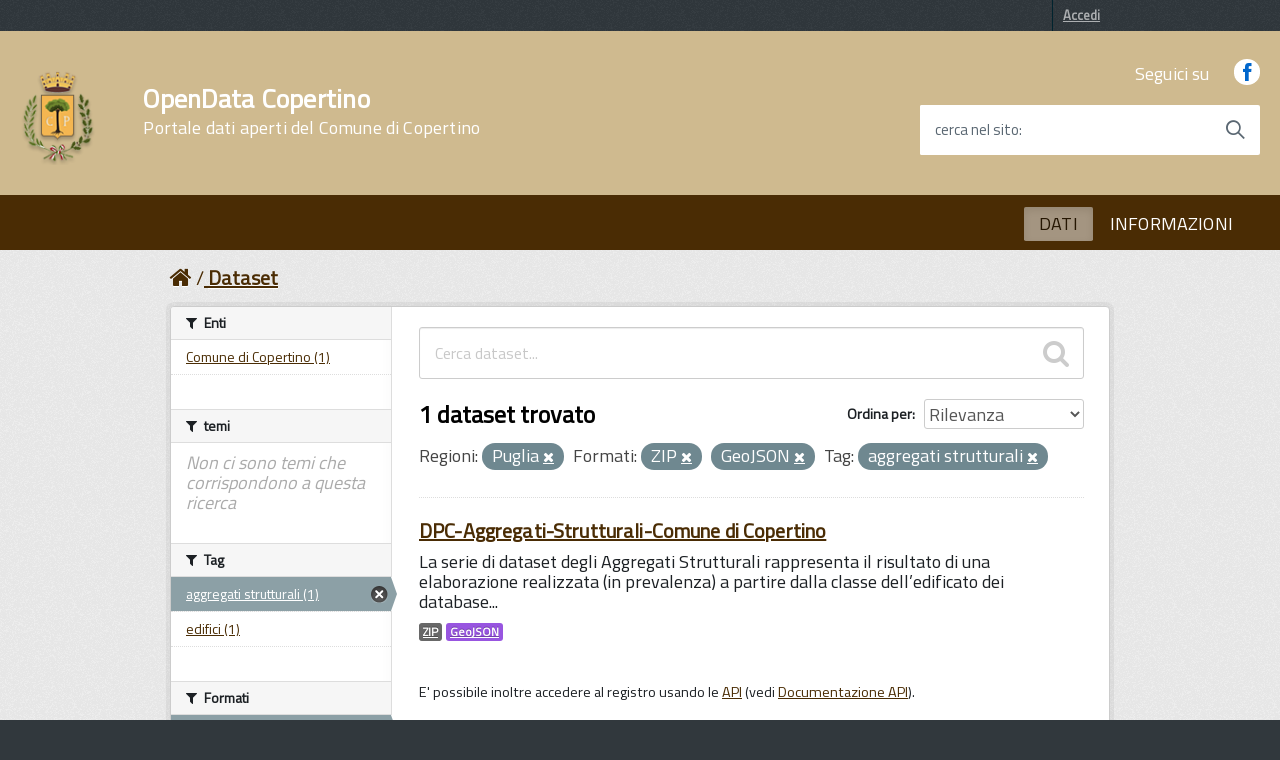

--- FILE ---
content_type: text/html; charset=utf-8
request_url: http://dati.comune.copertino.le.it/dataset?organization_region_it=Puglia&tags=aggregati+strutturali&res_format=ZIP&res_format=GeoJSON
body_size: 38068
content:
<!DOCTYPE html>
<!--[if IE 7]> <html lang="it" class="ie ie7"> <![endif]-->
<!--[if IE 8]> <html lang="it" class="ie ie8"> <![endif]-->
<!--[if IE 9]> <html lang="it" class="ie9"> <![endif]-->
<!--[if gt IE 8]><!--> <html lang="it"> <!--<![endif]-->
  <head>
    <!--[if lte ie 8]><script type="text/javascript" src="/fanstatic/vendor/:version:2022-02-18T10:47:50/html5.min.js"></script><![endif]-->
<link rel="stylesheet" type="text/css" href="/fanstatic/vendor/:version:2022-02-18T10:47:50/select2/select2.css" />
<link rel="stylesheet" type="text/css" href="/fanstatic/css/:version:2022-02-18T10:47:50/main.min.css" />
<link rel="stylesheet" type="text/css" href="/fanstatic/vendor/:version:2022-02-18T10:47:50/font-awesome/css/font-awesome.min.css" />
<!--[if ie 7]><link rel="stylesheet" type="text/css" href="/fanstatic/vendor/:version:2022-02-18T10:47:50/font-awesome/css/font-awesome-ie7.min.css" /><![endif]-->
<link rel="stylesheet" type="text/css" href="/fanstatic/ckanext-geoview/:version:2017-12-24T14:16:06/css/geo-resource-styles.css" />
<link rel="stylesheet" type="text/css" href="/fanstatic/ckanext-harvest/:version:2022-02-18T10:47:50/styles/harvest.css" />

    <meta charset="utf-8" />
      <meta name="generator" content="ckan 2.6.8" />
      <meta name="viewport" content="width=device-width, initial-scale=1.0">
    <title>Dataset - OpenData Copertino</title>

    
    
   <link rel="shortcut icon" href="/base/images/ckan.ico" />
      <link href='https://fonts.googleapis.com/css?family=Titillium+Web' rel='stylesheet' type='text/css'>

      <!-- include HTML5shim per Explorer 8 -->
      <script src="/base/javascript/build/vendor/modernizr.js"></script>

      <link media="all" rel="stylesheet" href="/base/javascript/build/build.css">

      <script src="/base/javascript/build/vendor/jquery.min.js"></script>
      <script src="/base/javascript/build/IWT.min.js"></script>

    
   <link rel="alternate" type="text/n3" href="http://dati.comune.copertino.le.it/catalog.n3"/>
   <link rel="alternate" type="text/ttl" href="http://dati.comune.copertino.le.it/catalog.ttl"/>
   <link rel="alternate" type="application/rdf+xml" href="http://dati.comune.copertino.le.it/catalog.xml"/>
   <link rel="alternate" type="application/ld+json" href="http://dati.comune.copertino.le.it/catalog.jsonld"/>

  
   
    
      
    
    

   <link rel="stylesheet" href="/css/multilang.css" type="text/css">

  


    
      
      
    <style>
        /* =====================================================
   The "account masthead" bar across the top of the site
   ===================================================== */
.css-selector {
  font-family: 'Titillium Web', sans-serif;
}

body {
  font-family: 'Titillium Web', sans-serif;
font-size:18px;
background-color: rgb(49,56,61);
}

 a, .resource-item .heading, .breadcrumb
{
  color: #4A2C04;
 text-decoration:underline;
}

.toolbar .breadcrumb a {
    color: #4A2C04;
}

.nav-item a {
    color: #4A2C04;
}
.dataset-heading a {
color: #4A2C04;
font-size: 2rem !important;
 letter-spacing: 0.007em !important;
#padding: 1.2rem !important;
}

.h3{
color: #CFBA8F;
}

.account-masthead {
   /*background-color: #009CC3;*/
  background-color: rgb(49,56,61)
}
/* The "bubble" containing the number of new notifications. */
.account-masthead .account .notifications a span {
  background-color: black;
}
/* The text and icons in the user account info. */
.account-masthead .account ul li a {
  color: rgba(255,255,255, 0.6);
}
/* The user account info text and icons, when the user's pointer is hovering
   over them. */
.account-masthead .account ul li a:hover {
  color: rgba(0,0,0, 0.7);
  background-color: white;
}

.media-overlay .media-heading {
background-color: #4A2C04;
padding: 6px 10px;
}
/* ========================================================================
   The main masthead bar that contains the site logo, nav links, and search
   ======================================================================== */

.masthead {
  /*background-color: rgb(255,255,255);*/
  background: #4A2C04;
#background-color: rgb(235,218,185);

}


.btn,  .dropdown.btn-group{
text-transform: uppercase;
  background-color: #4A2C04;
  border-color: #CFBA8F;
  color: #FFFFFF;
 background-image: none;
  border-radius: 0.1em;
  font-weight: 600;
  padding: 0.6em 1.2em;
  text-transform: uppercase;
  -ms-touch-action: manipulation;
      touch-action: manipulation;
  vertical-align: middle;
  white-space: nowrap;
  box-shadow: inset 0 3px 5px rgba(0, 0, 0, 0.125);
  box-shadow: 0 2px 4px 0 #bdbdbd;
 border:none
}


.tag  {
text-transform: uppercase;
  background-color: #4A2C04;
  border-color: #CFBA8F;
  color: #FFFFFF;
  background-image: none;
  border-radius: 0.1em;
  border:none;
box-shadow:none;
}


.follow_button a:hover {
  #background-color: rgb(255,255,255);
  #color: black;
}

.btn[disabled], .btn.is-disabled {
  background-color: #4A2C04 !important;
  border-color: #CFBA8F !important;
  color: #FFFFFF !important;
}

.btn:focus, .btn:hover , .dropdown.btn-group:hover, a.tag:hover{
  background-color: rgb(207, 186, 143);
  color: rgb(0, 0, 0);
  border-color: rgb(41, 203, 209);
  box-shadow:none;
}

.btn:active, .btn.is-pressed, .content_action.is-pressed {
  background-color: #FFFFFF;
  border-color: rgb(0, 0, 0);
  color: #4A2C04;
}

.dropdown-toggle:active, .open .dropdown-toggle{
  background-color: #FFFFFF;
  border-color: rgb(0, 0, 0);
  color: #4A2C04;
}

.pagination ul>.disabled>a{
color: #4A2C04;
}
.module .pagination li a{
border-top:none;
border-bottom:none;
padding-top:none;
padding-bottom:none;
}
.pagination ul>li>a, .pagination ul>li>span{
float:none;
line-height:none;
text-decoration:none;
border:none;
border-left-width:none;
}

.pagination{
  -webkit-box-flex: 1;
  -webkit-flex: 1 1 0%;
      -ms-flex: 1 1 0%;
          flex: 1 1 0%; /* 1 */
  max-width: 32em !important;
    font-size: 2.3rem !important;
    letter-spacing: 0.007em !important;
  box-sizing: border-box;
  display: inline-block !important;
  font-size: 1.8rem;
  margin-left: 0;
  margin-right: 0;
  padding: 0;
  position: static !important;
  vertical-align: top;
  width: 100%;
border:none;
}


/* The "navigation pills" in the masthead (the links to Datasets,
   Organizations, etc) when the user's pointer hovers over them. */
.masthead .navigation .nav-pills>li>a:hover {
  background-color: rgb(74,44,4);

  color: white;
  text-transform: uppercase;
#  -ms-touch-action: manipulation;
 #     touch-action: manipulation;
 # vertical-align: middle;
  #white-space: nowrap;
#  box-shadow: inset 0 3px 5px rgba(0, 0, 0, 0.125);
 # box-shadow: 0 2px 4px 0 #bdbdbd;
  border-radius: 0.1em;
}
.pagination ul>.active>a, .pagination ul>.active>span{
color: white;
background-color:#4A2C04;
}
/* The "active" navigation pill (for example, when you're on the /dataset page
   the "Datasets" link is active). */
.masthead .navigation .nav-pills li.active a {
 background-color: rgb(255,255,255);
 color: black;
 #background-color: #FFFFFF;
#  border-color: rgb(0, 0, 0);
 # color: #4A2C04;
opacity: .5;
  text-transform: uppercase;
  #-ms-touch-action: manipulation;
    #  touch-action: manipulation;
  #vertical-align: middle;
  #white-space: nowrap;
  #box-shadow: inset 0 3px 5px rgba(0, 0, 0, 0.125);
  #box-shadow: 0 2px 4px 0 #bdbdbd;
  border-radius: 0.1em;
}
/* The "box shadow" effect that appears around the search box when it
   has the keyboard cursor's focus. */
.masthead input[type="text"]:focus {
  -webkit-box-shadow: inset 0px 0px 2px 0px rgba(0, 0, 0, 0.7);
  box-shadow: inset 0px 0px 2px 0px rgba(0, 0, 0, 0.7);
}

.masthead .navigation .nav-pills li a {
#  background-color: #4A2C04;
#  color: white;
}

.homepage .module-search  {
  background-color: #4A2C04;
  color: white;
}

.homepage .module-content {
    margin: 20px 0;
}

.homepage .module-content:last-child {
    padding-bottom: 20px;
}


/* ===========================================
   The content in the middle of the front page
   =========================================== */

/* Remove the "box shadow" effect around various boxes on the page. */

/* Remove the borders around the "Welcome to CKAN" and "Search Your Data"
   boxes. */
.hero .box {
  border: none;
}
/* Change the colors of the "Search Your Data" box. */
.homepage .module-search .module-content {
  color: rgb(68, 68, 68);
  background-color: white;
}
/* Change the background color of the "Popular Tags" box. */
.homepage .module-search .tags {
  background-color: #4A2C04;
}
/* Remove some padding. This makes the bottom edges of the "Welcome to CKAN"
   and "Search Your Data" boxes line up. */
.module-content:last-child {
  padding-bottom: 0px;
}
.homepage .module-search {
  padding: 0px;
}
/* Add a border line between the top and bottom halves of the front page. */
.homepage [role="main2"] {
  border-top: 0px solid rgb(204, 204, 204);
 # background-color: #eee;
  padding-bottom: 30px;
 /*background-image: url(../../../base/images/texture.png);*/
}

[role="main"]
{
 # background: #eee;
}

.homepage [role="main"] {
  border-top: 0px solid rgb(204, 204, 204);
 # background-color: #eee !important;
 background-size: contain;
 background-position: right center;
 background-repeat: no-repeat;
}

.homepage {
/* https://www.comune.copertino.le.it//media/widgetkit/castello-2-f93371ba0a4329b6c1912032fd19dbe7.jpg 
   https://upload.wikimedia.org/wikipedia/commons/thumb/2/2b/Particolare_ingresso_del_Castello_di_Copertino.jpg/1024px-Particolare_ingresso_del_Castello_di_Copertino.jpg

https://upload.wikimedia.org/wikipedia/commons/thumb/f/fb/Copertino_castello.jpg/1280px-Copertino_castello.jpg

*/
background:url("https://upload.wikimedia.org/wikipedia/commons/thumb/f/fb/Copertino_castello.jpg/1280px-Copertino_castello.jpg") no-repeat center center fixed;
    -webkit-background-size: cover;
    -moz-background-size: cover;
    -o-background-size: cover;
    background-size: cover;

}
/* ====================================
   The footer at the bottom of the site
   ==================================== */

.site-footer,
body {
 background-color: rgb(49,56,61);
# #4A2C04;
}
/* The text in the footer. */
.site-footer,
.site-footer label,
.site-footer small {
  color: rgba(255, 255, 255, 0.6);
}
/* The link texts in the footer. */
.site-footer a {
  #color: rgba(255, 255, 255, 0.6);
color: #65dcdf;
font-weight: 700;
}

.masthead .btn-navbar.collapsed .top-bar {
  transform: rotate(0);
}
.masthead .btn-navbar.collapsed .middle-bar {
  opacity: 1;
}
.masthead .btn-navbar.collapsed .bottom-bar {
  transform: rotate(0);
}
.masthead .btn-navbar {
  border: none;
 background-color: #4A2C04;
  background: transparent !important;
}

.masthead .btn-navbar:hover, .masthead .btn-navbar:focus{
 #background-color: rgb(253,139,37);
 background: transparent !important;
}
.masthead .btn-navbar.collapsed:hover {
background-color: #4A2C04;
background: transparent !important;
}
.masthead .btn-navbar .fa-bar {
  width: 18px;
  transition: all 0.5s;
}
.masthead .btn-navbar .top-bar {
  transform: rotate(45deg);
  transform-origin: 25% 40%;
}
.masthead .btn-navbar .middle-bar {
  opacity: 0;
}
.masthead .btn-navbar .bottom-bar {
  transform: rotate(-45deg);
  transform-origin: 25% 50%;
}

.masthead .btn-navbar .icon-bar {
  display: block;
  width: 40px;
  height: 4px;
  border-radius: 1px;
}
.btn.btn-navbar:hover, .btn.btn-navbar:focus{
border-color: rgb(253,139,37);
border:1px;
}

select, textarea, input[type="text"], input[type="password"], input[type="datetime"], input[type="datetime-local"], input[type="date"], input[type="month"], input[type="time"], input[type="week"], input[type="number"], input[type="email"], input[type="url"], input[type="search"], input[type="tel"], input[type="color"], .uneditable-input
{
height: 30px; 
}

.input-append .add-on, .input-prepend .add-on {
height: 30px; 
}

@media screen and (min-width: 768px) and (max-width: 991px), screen and (min-width: 992px) and (max-width: 1365px), screen and (min-width: 1366px) {
 .Header-logo img {
    height: 9.5rem;
    width: 9.5rem;
  }
  }

.Header-navbar {background-color: #CFBA8F;width: 100%;}



.Header-titleLink small {
    color: #fff;
}


.masthead .nav>li>a, .masthead .nav>li>a:focus, .masthead .nav>li>a:hover, .masthead .nav>.active>a, .masthead .nav>.active>a:hover, .masthead .nav>.active>a:focus {
    color: #fff;
    text-shadow: none;
}

.u-background-70 {
    background-color: rgb(74, 44, 4) !important;
}

.ui-widget-content a {
    color: #fff;
}

@media (max-width: 767px){
.navbar-fixed-top, .navbar-fixed-bottom, .navbar-static-top {
    margin-left: 0px;
    margin-right: 0px;
}
}

@media (max-width: 767px){
.toolbar .breadcrumb a {
    color: #fff;
}
}

.Header-titleLink a {
    color: #fff;
    font-size: 2.6rem !important;
    font-family: inherit;
    font-weight: 700;
}

.Header-titleLink {
    color: #000;
    font-size: 3.6rem !important;
    font-family: inherit;
    font-weight: 700;
}
select {
    padding: 0px;
}

.u-color-50, .Accordion--plus .Accordion-link, .Accordion--default .Accordion-link, .Linklist-link, .Linklist a, .Skiplinks > li > a, .ErrorPage-title, .ErrorPage-subtitle, .Header-language-other a, .Share-revealIcon.is-open {
    color: #4A2C04 !important;
}
      </style>
    
  </head>

  
  <body data-site-root="http://dati.comune.copertino.le.it/" data-locale-root="http://dati.comune.copertino.le.it/" >

    
    <div class="hide"><a href="#content">Salta al contenuto</a></div>
  

  
    

  <header class="account-masthead">
    <div class="container">
      
        
          <nav class="account not-authed">
            <ul class="unstyled">
              
              <li><a href="/user/login">Accedi</a></li>
              
              
            </ul>
          </nav>
        
      
    </div>
  </header>

<div class="Header-navbar ">
        <div class="u-layout-wide Grid Grid--alignMiddle u-layoutCenter">
            <div class="Header-logo Grid-cell" aria-hidden="true">
              <a  href="/" tabindex="-1"><img src="https://www.comune.copertino.le.it/images/stemma-copertino.png" alt="OpenData Copertino" title="OpenData Copertino" /></a>

        </a>
            </div>

            <div class="Header-title Grid-cell">
                <h1 class="Header-titleLink">
                  <a href="/">OpenData Copertino</br>
            <small>Portale dati aperti del Comune di Copertino</small>
                </a>
                </h1>
            </div>
<!--
            <div class="Header-searchTrigger Grid-cell">
                <button aria-controls="header-search" class="js-Header-search-trigger Icon Icon-search " title="attiva il form di ricerca" aria-label="attiva il form di ricerca" aria-hidden="false">
        </button>
                <button aria-controls="header-search" class="js-Header-search-trigger Icon Icon-close u-hidden " title="disattiva il form di ricerca" aria-label="disattiva il form di ricerca" aria-hidden="true">
        </button>
            </div>
-->
            <div class="Header-utils Grid-cell">
                <div class="Header-social Headroom-hideme">
                    <p>Seguici su</p>
                    <ul class="Header-socialIcons">
                        <li><a href="https://www.facebook.com/ComuneCopertino/" title="Facebook"><span class="Icon-facebook"></span><span class="u-hiddenVisually">Facebook</span></a></li>
                    <!--    <li><a href="" title="Twitter"><span class="Icon-twitter"></span><span class="u-hiddenVisually">Twitter</span></a></li>
                        <li><a href="" title="Youtube"><span class="Icon-youtube"></span><span class="u-hiddenVisually">Youtube</span></a></li>-->
                    </ul>
                </div>


                <div class="Header-search" id="header-search">
                            <form class="Form" class="section site-search simple-input" action="/dataset" method="get">
                                <div class="field Form-field Form-field--withPlaceholder Grid u-background-white u-color-grey-30 u-borderRadius-s" role="search">
                                <input name="q" class="Form-input Form-input--ultraLean Grid-cell u-sizeFill u-text-r-s u-color-black u-text-r-xs u-borderRadius-s" required id="cerca">
                                  <label class="Form-label u-color-grey-50 u-text-r-xxs" for="cerca">cerca nel sito</label>
                                    <button class="Grid-cell u-sizeFit Icon-search Icon--rotated u-color-grey-50 u-padding-all-s u-textWeight-700" title="Avvia la ricerca" aria-label="Avvia la ricerca" type="submit">
          </button>
                                </div>
                            </form>
                        </div>
            </div>

            <div class="Header-toggle Grid-cell">
                <a class="Hamburger-toggleContainer js-fr-offcanvas-open u-nojsDisplayInlineBlock u-lg-hidden u-md-hidden" href="#menu" aria-controls="menu" aria-label="accedi al menu" title="accedi al menu">
          <span class="Hamburger-toggle" role="presentation"></span>
          <span class="Header-toggleText" role="presentation">Menu</span>
        </a>
            </div>

        </div>
    </div>
<header class="navbar navbar-static-top masthead Linklist--padded u-text-r-xs">
  
    
  



    


    <div class="nav-collapse collapse">

      

      <nav class="section navigation">
          <ul class="nav nav-pills">
            
              <li class="active"><a href="/dataset">DATI</a></li><li><a href="/about">INFORMAZIONI</a></li>
            
          </ul>
        </nav>
      


    </div>

  <section class="Offcanvas Offcanvas--right Offcanvas--modal js-fr-offcanvas u-jsVisibilityHidden u-nojsDisplayNone u-hiddenPrint" id="menu">
      <div class="Offcanvas-content u-background-white">
          <div class="Offcanvas-toggleContainer u-background-70 u-jsHidden">
              <a class="Hamburger-toggleContainer u-block u-color-white u-padding-bottom-xxl u-padding-left-s u-padding-top-xxl js-fr-offcanvas-close" aria-controls="menu" aria-label="esci dalla navigazione" title="esci dalla navigazione" href="#">
          <span class="Hamburger-toggle is-active" aria-hidden="true"></span>
        </a>
          </div>
          <nav>
              <ul class="Linklist Linklist--padded Treeview Treeview--default js-Treeview u-text-r-xs">
                <li class="active"><a href="/dataset">DATI</a></li><li><a href="/about">INFORMAZIONI</a></li>
              </ul>

          </nav>
      </div>
  </section>
</header>

  
    <div role="main">
      <div id="content" class="container">
        
          
            <div class="flash-messages">
              
                
              
            </div>
          

          
            <div class="toolbar">
              
                
                  <ol class="breadcrumb">
                    
<li class="home"><a href="/"><i class="icon-home"></i><span> Home</span></a></li>
                    
  <li class="active"><a href="/dataset">Dataset</a></li>

                  </ol>
                
              
            </div>
          

          <div class="row wrapper">

            
            
            

            
              <div class="primary span9">
                
                
  <section class="module">
    <div class="module-content">
      
        
      
      
        
        
        







<form id="dataset-search-form" class="search-form" method="get" data-module="select-switch">

  
    <div class="search-input control-group search-giant">
      <input type="text" class="search" name="q" value="" autocomplete="off" placeholder="Cerca dataset...">
      
      <button type="submit" value="search">
        <i class="icon-search"></i>
        <span>Invia</span>
      </button>
      
    </div>
  

  
    <span>
  
  

  
    
      
  <input type="hidden" name="organization_region_it" value="Puglia" />

    
  
    
      
  <input type="hidden" name="tags" value="aggregati strutturali" />

    
  
    
      
  <input type="hidden" name="res_format" value="ZIP" />

    
  
    
      
  <input type="hidden" name="res_format" value="GeoJSON" />

    
  
</span>
  

  
    
      <div class="form-select control-group control-order-by">
        <label for="field-order-by">Ordina per</label>
        <select id="field-order-by" name="sort">
          
            
              <option value="score desc, metadata_modified desc" selected="selected">Rilevanza</option>
            
          
            
              <option value="title_string asc">Nome Crescente</option>
            
          
            
              <option value="title_string desc">Nome Decrescente</option>
            
          
            
              <option value="metadata_modified desc">Ultima modifica</option>
            
          
            
          
        </select>
        
        <button class="btn js-hide" type="submit">Vai</button>
        
      </div>
    
  

  
    
      <h2>

  
  
  
  

1 dataset trovato</h2>
    
  

  
    
      <p class="filter-list">
        
          
          <span class="facet">Regioni:</span>
          
            <span class="filtered pill">Puglia
              <a href="/dataset?tags=aggregati+strutturali&amp;res_format=ZIP&amp;res_format=GeoJSON" class="remove" title="Elimina"><i class="icon-remove"></i></a>
            </span>
          
        
          
          <span class="facet">Formati:</span>
          
            <span class="filtered pill">ZIP
              <a href="/dataset?organization_region_it=Puglia&amp;tags=aggregati+strutturali&amp;res_format=GeoJSON" class="remove" title="Elimina"><i class="icon-remove"></i></a>
            </span>
          
            <span class="filtered pill">GeoJSON
              <a href="/dataset?organization_region_it=Puglia&amp;tags=aggregati+strutturali&amp;res_format=ZIP" class="remove" title="Elimina"><i class="icon-remove"></i></a>
            </span>
          
        
          
          <span class="facet">Tag:</span>
          
            <span class="filtered pill">aggregati strutturali
              <a href="/dataset?organization_region_it=Puglia&amp;res_format=ZIP&amp;res_format=GeoJSON" class="remove" title="Elimina"><i class="icon-remove"></i></a>
            </span>
          
        
      </p>     
      <a class="show-filters btn">Risultato del Filtro</a>
    
  

</form>




      
      
        

  
    <ul class="dataset-list unstyled">
    	
	      
	        






  <li class="dataset-item">
    
      <div class="dataset-content">
        
          <h3 class="dataset-heading">
            
              
            
            
              <a href="/dataset/dpc-aggregati-strutturali-comune-di-copertino">DPC-Aggregati-Strutturali-Comune di Copertino</a>
            
            
              
              
            
          </h3>
        
        
          
        
        
          
            <div>La serie di dataset degli Aggregati Strutturali rappresenta il risultato di una elaborazione realizzata (in prevalenza) a partire dalla classe dell’edificato dei database...</div>
          
        
      </div>
      
  
    
      <ul class="dataset-resources unstyled">
        
          
          
            
              
                <li>
                  <a href="/dataset/dpc-aggregati-strutturali-comune-di-copertino" class="label" data-format="zip">ZIP</a>
                </li>
              
            
              
                <li>
                  <a href="/dataset/dpc-aggregati-strutturali-comune-di-copertino" class="label" data-format="geojson">GeoJSON</a>
                </li>
              
            
          
        
      </ul>
    
  

    
  </li>

	      
	    
    </ul>
  

      
    </div>

    
      
    
  </section>

  
  <section class="module">
    <div class="module-content">
      
      <small>
        
        
        
          E' possibile inoltre accedere al registro usando le <a href="/api/3">API</a> (vedi <a href="http://docs.ckan.org/en/2.6/api/">Documentazione API</a>). 
      </small>
      
    </div>
  </section>
  

              </div>
            

            
              <aside class="secondary span3">
                
                
<div class="filters">
  <div>
    
      

  
  
    
      
      
        <section class="module module-narrow module-shallow">
          
            <h2 class="module-heading">
              <i class="icon-medium icon-filter"></i>
              
              Enti
            </h2>
          
          
            
            
              <nav>
                <ul class="unstyled nav nav-simple nav-facet">
                  
                    
                    
                    
                    
                      <li class="nav-item">
                        <a href="/dataset?res_format=GeoJSON&amp;organization_region_it=Puglia&amp;tags=aggregati+strutturali&amp;organization=comune-di-copertino&amp;res_format=ZIP" title="">
                          <span>Comune di Copertino (1)</span>
                        </a>
                      </li>
                  
                </ul>
              </nav>

              <p class="module-footer">
                
                  
                
              </p>
            
            
          
        </section>
      
    
  

    
      

  
  
    
      
      
        <section class="module module-narrow module-shallow">
          
            <h2 class="module-heading">
              <i class="icon-medium icon-filter"></i>
              
              temi
            </h2>
          
          
            
            
              <p class="module-content empty">Non ci sono temi che corrispondono a questa ricerca</p>
            
            
          
        </section>
      
    
  

    
      

  
  
    
      
      
        <section class="module module-narrow module-shallow">
          
            <h2 class="module-heading">
              <i class="icon-medium icon-filter"></i>
              
              Tag
            </h2>
          
          
            
            
              <nav>
                <ul class="unstyled nav nav-simple nav-facet">
                  
                    
                    
                    
                    
                      <li class="nav-item active">
                        <a href="/dataset?organization_region_it=Puglia&amp;res_format=ZIP&amp;res_format=GeoJSON" title="">
                          <span>aggregati strutturali (1)</span>
                        </a>
                      </li>
                  
                    
                    
                    
                    
                      <li class="nav-item">
                        <a href="/dataset?res_format=GeoJSON&amp;organization_region_it=Puglia&amp;tags=aggregati+strutturali&amp;tags=edifici&amp;res_format=ZIP" title="">
                          <span>edifici (1)</span>
                        </a>
                      </li>
                  
                </ul>
              </nav>

              <p class="module-footer">
                
                  
                
              </p>
            
            
          
        </section>
      
    
  

    
      

  
  
    
      
      
        <section class="module module-narrow module-shallow">
          
            <h2 class="module-heading">
              <i class="icon-medium icon-filter"></i>
              
              Formati
            </h2>
          
          
            
            
              <nav>
                <ul class="unstyled nav nav-simple nav-facet">
                  
                    
                    
                    
                    
                      <li class="nav-item active">
                        <a href="/dataset?organization_region_it=Puglia&amp;tags=aggregati+strutturali&amp;res_format=ZIP" title="">
                          <span>GeoJSON (1)</span>
                        </a>
                      </li>
                  
                    
                    
                    
                    
                      <li class="nav-item active">
                        <a href="/dataset?organization_region_it=Puglia&amp;tags=aggregati+strutturali&amp;res_format=GeoJSON" title="">
                          <span>ZIP (1)</span>
                        </a>
                      </li>
                  
                </ul>
              </nav>

              <p class="module-footer">
                
                  
                
              </p>
            
            
          
        </section>
      
    
  

    
      

  
  
    
      
      
        <section class="module module-narrow module-shallow">
          
            <h2 class="module-heading">
              <i class="icon-medium icon-filter"></i>
              
              Licenze sulle risorse
            </h2>
          
          
            
            
              <nav>
                <ul class="unstyled nav nav-simple nav-facet">
                  
                    
                    
                    
                    
                      <li class="nav-item">
                        <a href="/dataset?res_format=GeoJSON&amp;organization_region_it=Puglia&amp;resource_license_it=Italian+Open+Data+License+2.0+%28IODL+2.0%29&amp;tags=aggregati+strutturali&amp;res_format=ZIP" title="Italian Open Data License 2.0 (IODL 2.0)">
                          <span>Italian Open Data L... (1)</span>
                        </a>
                      </li>
                  
                </ul>
              </nav>

              <p class="module-footer">
                
                  
                
              </p>
            
            
          
        </section>
      
    
  

    
      

  
  
    
      
      
        <section class="module module-narrow module-shallow">
          
            <h2 class="module-heading">
              <i class="icon-medium icon-filter"></i>
              
              Sottotemi
            </h2>
          
          
            
            
              <nav>
                <ul class="unstyled nav nav-simple nav-facet">
                  
                    
                    
                    
                    
                      <li class="nav-item">
                        <a href="/dataset?res_format=GeoJSON&amp;organization_region_it=Puglia&amp;tags=aggregati+strutturali&amp;dcat_subtheme_it=7231+geografia+economica&amp;res_format=ZIP" title="7231 geografia economica">
                          <span>7231 geografia econ... (1)</span>
                        </a>
                      </li>
                  
                </ul>
              </nav>

              <p class="module-footer">
                
                  
                
              </p>
            
            
          
        </section>
      
    
  

    
      

  
  
    
      
      
        <section class="module module-narrow module-shallow">
          
            <h2 class="module-heading">
              <i class="icon-medium icon-filter"></i>
              
              Cataloghi di origine
            </h2>
          
          
            
            
              <p class="module-content empty">Non ci sono Cataloghi di origine che corrispondono a questa ricerca</p>
            
            
          
        </section>
      
    
  

    
      

  
  
    
      
      
        <section class="module module-narrow module-shallow">
          
            <h2 class="module-heading">
              <i class="icon-medium icon-filter"></i>
              
              Regioni
            </h2>
          
          
            
            
              <nav>
                <ul class="unstyled nav nav-simple nav-facet">
                  
                    
                    
                    
                    
                      <li class="nav-item active">
                        <a href="/dataset?tags=aggregati+strutturali&amp;res_format=ZIP&amp;res_format=GeoJSON" title="">
                          <span>Puglia (1)</span>
                        </a>
                      </li>
                  
                </ul>
              </nav>

              <p class="module-footer">
                
                  
                
              </p>
            
            
          
        </section>
      
    
  

    
  </div>
  <a class="close no-text hide-filters"><i class="icon-remove-sign"></i><span class="text">close</span></a>
</div>

              </aside>
            
          </div>
        
      </div>
    </div>
  
    <footer class="site-footer">
  <div class="container">
    
    <div class="row">
      <div class="span8 footer-links">
        
          <ul class="unstyled">
            
     
              <li><a href="/about">Informazioni OpenData Copertino</a></li>
            
      <li><a href="/harvest/list">Lista cataloghi</a></li>
    
          </ul>
          <ul class="unstyled">
            
              
              <li><a href="http://docs.ckan.org/en/2.6/api/">CKAN API</a></li>
              <li><a href="http://www.ckan.org/">CKAN Association</a></li>
              <li><a href="http://www.opendefinition.org/okd/"><img src="/base/images/od_80x15_blue.png"></a></li>
	      <li>   <a href="https://www.comune.copertino.le.it/sezione-informazioni/utilita/privacy" class="contatti" target="_blank" aria-label="Privacy">Privacy</a></li>
            
          </ul>
        
      </div>
      <div class="span4 attribution">
        
     <p><strong>Powered by</strong> <a class="hide-text ckan-footer-logo" href="http://ckan.org">CKAN</a>
        and <strong><a href="https://teamdigitale.governo.it/">Team per la Trasformazione Digitale</a></strong></p>
    
        
          
<form class="form-inline form-select lang-select" action="/util/redirect" data-module="select-switch" method="POST">
  <label for="field-lang-select">Linguaggio</label>
  <select id="field-lang-select" name="url" data-module="autocomplete" data-module-dropdown-class="lang-dropdown" data-module-container-class="lang-container">
    
      <option value="/it/dataset?organization_region_it=Puglia&amp;tags=aggregati+strutturali&amp;res_format=ZIP&amp;res_format=GeoJSON" selected="selected">
        italiano
      </option>
    
      <option value="/de/dataset?organization_region_it=Puglia&amp;tags=aggregati+strutturali&amp;res_format=ZIP&amp;res_format=GeoJSON" >
        Deutsch
      </option>
    
      <option value="/fr/dataset?organization_region_it=Puglia&amp;tags=aggregati+strutturali&amp;res_format=ZIP&amp;res_format=GeoJSON" >
        français
      </option>
    
      <option value="/en/dataset?organization_region_it=Puglia&amp;tags=aggregati+strutturali&amp;res_format=ZIP&amp;res_format=GeoJSON" >
        English
      </option>
    
  </select>
  <button class="btn js-hide" type="submit">Vai</button>
</form>
        
      </div>
    </div>
    
  </div>
</br>  <hr>    
<div class="testo-small">
	Questo sito NON utilizza alcun cookie di profilazione. </br>
Sono invece utilizzati cookie tecnici e di terze parti legati alla presenza dei 'social plugin'.  Proseguendo la navigazione del sito acconsenti all'uso dei cookie. Per maggiori informazioni leggi l'informativa estesa sull'uso dei cookie dove sono specificate le modalita' per configurare o disattivare i cookie. 
<a class="contatti" target="_blank" href="https://www.comune.copertino.le.it/sezione-informazioni/utilita/informativa-estesa-sull-utilizzo-dei-cookies">Maggiori informazioni</a>
</div>


  
    
  
</footer>
  
    
    
    
  
    

      
  <script>document.getElementsByTagName('html')[0].className += ' js';</script>
<script type="text/javascript" src="/fanstatic/vendor/:version:2022-02-18T10:47:50/jquery.min.js"></script>
<script type="text/javascript" src="/fanstatic/vendor/:version:2022-02-18T10:47:50/:bundle:bootstrap/js/bootstrap.min.js;jed.min.js;moment-with-locales.js;select2/select2.min.js"></script>
<script type="text/javascript" src="/fanstatic/base/:version:2022-02-18T11:06:58/:bundle:plugins/jquery.inherit.min.js;plugins/jquery.proxy-all.min.js;plugins/jquery.url-helpers.min.js;plugins/jquery.date-helpers.min.js;plugins/jquery.slug.min.js;plugins/jquery.slug-preview.min.js;plugins/jquery.truncator.min.js;plugins/jquery.masonry.min.js;plugins/jquery.form-warning.min.js;sandbox.min.js;module.min.js;pubsub.min.js;client.min.js;notify.min.js;i18n.min.js;main.min.js;modules/select-switch.min.js;modules/slug-preview.min.js;modules/basic-form.min.js;modules/confirm-action.min.js;modules/api-info.min.js;modules/autocomplete.min.js;modules/custom-fields.min.js;modules/data-viewer.min.js;modules/table-selectable-rows.min.js;modules/resource-form.min.js;modules/resource-upload-field.min.js;modules/resource-reorder.min.js;modules/resource-view-reorder.min.js;modules/follow.min.js;modules/activity-stream.min.js;modules/dashboard.min.js;modules/resource-view-embed.min.js;view-filters.min.js;modules/resource-view-filters-form.min.js;modules/resource-view-filters.min.js;modules/table-toggle-more.min.js;modules/dataset-visibility.min.js;modules/media-grid.min.js;modules/image-upload.min.js"></script></body>
</html>